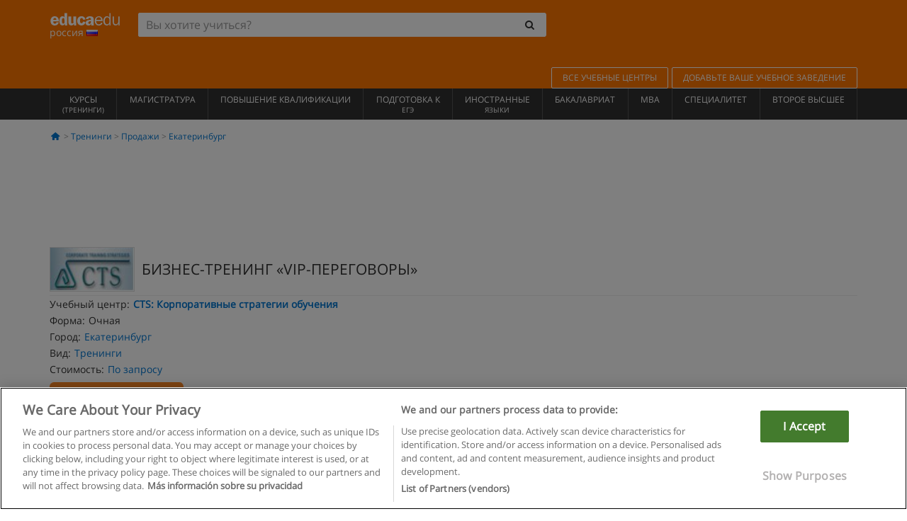

--- FILE ---
content_type: text/html; charset=UTF-8
request_url: https://www.educaedu.ru/biznes-trening-vip-peregobor-d0-ab-treningi-2704.html
body_size: 19252
content:
<!DOCTYPE html>
<html lang="ru-RU">
    
    <head>
        
        <meta charset="UTF-8">
        <meta http-equiv="X-UA-Compatible" content="IE=edge">
        <meta name="viewport" content="width=device-width, initial-scale=1.0">
                    <meta name="robots" content="index, follow">
    <meta name="googlebot" content="index, follow">
    
            <link rel="canonical" href="https://www.educaedu.ru/biznes-trening-vip-peregobor-d0-ab-treningi-2704.html">
                <link rel="amphtml" href="https://www.educaedu.ru/amp/biznes-trening-vip-peregobor-d0-ab-treningi-2704.html">
                <meta name="description" content="Тренинги  -  Екатеринбург Продажи. I2704. усовершенствовать навыки ведения vip переговоров для повышения результативности корпоративных продаж...">
        
        
        <title>БИЗНЕС-ТРЕНИНГ «VIP-ПЕРЕГОВОРЫ» - Екатеринбург - Свердловская область - CTS: Корпоративные стратегии обучения - I2704
        | Educaedu
</title>
        <link rel="dns-prefetch" href="https://static1.educaedu.ru/">
        <link rel="preconnect" href="https://static1.educaedu.ru/" crossorigin >
        <link rel="dns-prefetch" href="https://statictrack.educatrack.com/">
        <link rel="dns-prefetch" href="https://track.educatrack.com/">
        <link rel="dns-prefetch" href="https://fonts.gstatic.com">
        <link rel="dns-prefetch" href="https://www.googletagmanager.com">
        <link rel="dns-prefetch" href="https://www.google-analytics.com">
        <link rel="preconnect" href="https://statictrack.educatrack.com/" crossorigin>
        <link rel="preconnect" href="https://track.educatrack.com/" crossorigin>
        <link rel="preconnect" href="https://fonts.gstatic.com" crossorigin>
        <link rel="preconnect" href="https://www.googletagmanager.com" crossorigin>        
        <link rel="preconnect" href="https://www.google-analytics.com" crossorigin>

        <link rel="preload" href="https://static1.educaedu.ru/build/images/logo-educaedu.svg" fetchpriority="high"  as="image" type="image/svg+xml" >
<link rel="preload" href="https://fonts.gstatic.com/s/opensans/v16/mem8YaGs126MiZpBA-UFVZ0bf8pkAg.woff2" media="(min-width: 768px)" as="font" type="font/woff2" crossorigin>
<link rel="preload" href="https://static1.educaedu.ru/build/fonts/icons-educaedu.2e429f28.woff2" media="(min-width: 768px)" as="font" type="font/woff2" crossorigin>
<style>
    @font-face {
        font-family: "Open sans fallback";
        size-adjust: 103.50%;
        ascent-override: 103%;
        src: local("Arial");
    }
</style>            <style>
        @-ms-viewport{width:device-width}.col-md-12,.col-md-6,.col-sm-12,.col-sm-6,.col-sm-9,.col-xs-12{position:relative;min-height:1px;padding-right:15px;padding-left:15px}[class^=icon-]:before{visibility:hidden;font-family:icons-educaedu;font-style:normal;font-weight:400;speak:none;display:inline-block;text-decoration:inherit;width:1em;margin-right:.2em;text-align:center;font-variant:normal;text-transform:none;line-height:1em;margin-left:.2em;-webkit-font-smoothing:antialiased;-moz-osx-font-smoothing:grayscale}button,input,select{color:inherit;font:inherit;margin:0}body{font-family:'Open sans fallback',Helvetica,Arial,sans-serif;background-color:transparent}h1,h4,h5{font-family:'Open sans fallback',Helvetica,Arial,sans-serif}.btn{font-family:"Open sans fallback",Helvetica,Arial,sans-serif}.back-to-top{position:fixed;bottom:20px;right:20px;display:none;z-index:9;border-radius:50%;box-shadow:0 0 20px #000 80;height:35px;width:35px;background-color:transparent;font-size:21px;color:#b7b7b7;padding:0;-ms-transform:rotate(180deg);-webkit-transform:rotate(180deg);transform:rotate(180deg);background-color:#fff 9c}.barracookies{z-index:99999;position:fixed;left:0;right:0;bottom:0;padding:5px;background:#f5f5f5;line-height:17px;font-size:12px;text-align:center;box-sizing:border-box;display:none}.navbar-default .navbar-nav>li>a{font-size:12px;padding:6px 0 4px;text-transform:uppercase}header a,nav a{font-family:'Open sans fallback',sans-serif}body,html{overflow-x:hidden}.hero{align-items:center;display:flex;padding-bottom:5px;border-bottom:1px solid #ededed}.hero h1{font-size:1.5em;font-weight:400;line-height:1em}.modal-footer{text-align:left;padding-top:25px}.seccion-destacada.fondo-claro p.help-block{margin-top:0;background-color:transparent}.course-info .list-group-item{background-color:transparent;border:0;padding:2px 0;overflow:hidden;display:flex}@media (max-width:767px){.fixed-bar .navbar img{display:none}.fixed-bar .navbar{top:auto;bottom:0;text-align:center}.course-info a{padding:15px 10px}.btn.btn-orange{width:100%;display:block}}.help-block{margin-top:0;background-color:transparent;position:absolute;float:right;right:22px;font-size:10px;z-index:9;padding:0 5px;font-weight:700}.ficha-formulario .btn{margin-top:20px}.ficha-formulario input[type=email],.ficha-formulario input[type=tel],.ficha-formulario input[type=text],.ficha-formulario select{border-radius:3px;background:#fff;box-shadow:none!important}.ficha-formulario .btn{margin-top:0}@media only screen and (max-width:995px){ul.full-width li a{font-size:12px}ul.full-width li span{font-size:8px}ul.full-width li,ul.full-width li:first-child{border-right:none;border-left:none}}[class^=icon-home]:before{height:17px}[class^=icon-]:before{font-family:icons-educaedu;font-style:normal;font-weight:400;speak:none;display:inline-block;text-decoration:inherit;width:1em;margin-right:.2em;text-align:center;font-variant:normal;text-transform:none;line-height:1em;margin-left:.2em;-webkit-font-smoothing:antialiased;-moz-osx-font-smoothing:grayscale}.icon-search:before{content:'\e800'}.icon-down-open:before{content:'\e801'}.icon-cancel:before{content:'\e804'}.icon-home:before{content:'\e815'}.icon-menu:before{content:'\f008'}.icon-mail-alt:before{content:'\f0e0'}html{font-family:sans-serif;-ms-text-size-adjust:100%;-webkit-text-size-adjust:100%}body{margin:0}header,nav{display:block}a{background-color:transparent}strong{font-weight:700}h1{font-size:2em;margin:.67em 0}img{border:0}button,input,optgroup,select{color:inherit;font:inherit;margin:0}button{overflow:visible}button,select{text-transform:none}button{-webkit-appearance:button}button::-moz-focus-inner,input::-moz-focus-inner{border:0;padding:0}input{line-height:normal}input[type=checkbox]{-webkit-box-sizing:border-box;-moz-box-sizing:border-box;box-sizing:border-box;padding:0}input[type=search]{-webkit-appearance:textfield;-webkit-box-sizing:content-box;-moz-box-sizing:content-box;box-sizing:content-box}input[type=search]::-webkit-search-cancel-button,input[type=search]::-webkit-search-decoration{-webkit-appearance:none}optgroup{font-weight:700}*{-webkit-box-sizing:border-box;-moz-box-sizing:border-box;box-sizing:border-box}:after,:before{-webkit-box-sizing:border-box;-moz-box-sizing:border-box;box-sizing:border-box}html{font-size:10px}body{font-family:"Helvetica Neue",Helvetica,Arial,sans-serif;font-size:14px;line-height:1.42857143;color:#333;background-color:#fff}button,input,select{font-family:inherit;font-size:inherit;line-height:inherit}a{color:#337ab7;text-decoration:none}img{vertical-align:middle}h1,h4,h5{font-family:inherit;font-weight:500;line-height:1.1;color:inherit}h1{margin-top:20px;margin-bottom:10px}h4,h5{margin-top:10px;margin-bottom:10px}h1{font-size:36px}h4{font-size:18px}h5{font-size:14px}p{margin:0 0 10px}.small{font-size:85%}ul{margin-top:0;margin-bottom:10px}.container{padding-right:15px;padding-left:15px;margin-right:auto;margin-left:auto}@media (min-width:768px){.container{width:750px}}@media (min-width:992px){.container{width:970px}}@media (min-width:1200px){.container{width:1170px}}.row{margin-right:-15px;margin-left:-15px}.col-md-12,.col-md-6,.col-sm-12,.col-sm-3,.col-sm-6,.col-sm-9,.col-xs-12{position:relative;min-height:1px;padding-right:15px;padding-left:15px}.col-xs-12{float:left}.col-xs-12{width:100%}@media (min-width:768px){.col-sm-12,.col-sm-3,.col-sm-6,.col-sm-9{float:left}.col-sm-12{width:100%}.col-sm-9{width:75%}.col-sm-6{width:50%}.col-sm-3{width:25%}}@media (min-width:992px){.col-md-12,.col-md-6{float:left}.col-md-12{width:100%}.col-md-6{width:50%}}label{display:inline-block;max-width:100%;margin-bottom:5px;font-weight:700}input[type=search]{-webkit-box-sizing:border-box;-moz-box-sizing:border-box;box-sizing:border-box;-webkit-appearance:none;appearance:none}input[type=checkbox]{margin:4px 0 0;line-height:normal}select[multiple]{height:auto}.form-control{display:block;width:100%;height:34px;padding:6px 12px;font-size:14px;line-height:1.42857143;color:#555;background-color:#fff;background-image:none;border:1px solid #ccc;border-radius:4px;-webkit-box-shadow:inset 0 1px 1px rgba(0,0,0,.075);box-shadow:inset 0 1px 1px rgba(0,0,0,.075)}.form-control::-moz-placeholder{color:#999;opacity:1}.form-control:-ms-input-placeholder{color:#999}.form-control::-webkit-input-placeholder{color:#999}.form-control::-ms-expand{background-color:transparent;border:0}.form-group{margin-bottom:15px}.help-block{display:block;margin-top:5px;margin-bottom:10px;color:#737373}.btn{display:inline-block;margin-bottom:0;font-weight:400;text-align:center;white-space:nowrap;vertical-align:middle;-ms-touch-action:manipulation;touch-action:manipulation;background-image:none;border:1px solid transparent;padding:6px 12px;font-size:14px;line-height:1.42857143;border-radius:4px}.btn-default{color:#333;background-color:#fff;border-color:#ccc}.btn-link{font-weight:400;color:#337ab7;border-radius:0}.btn-link{background-color:transparent;-webkit-box-shadow:none;box-shadow:none}.btn-link{border-color:transparent}.collapse{display:none}.input-group{position:relative;display:table;border-collapse:separate}.input-group .form-control{position:relative;z-index:2;float:left;width:100%;margin-bottom:0}.input-group .form-control,.input-group-btn{display:table-cell}.input-group-btn{width:1%;white-space:nowrap;vertical-align:middle}.input-group .form-control:first-child,.input-group-btn:last-child>.btn:not(:last-child):not(.dropdown-toggle){border-top-right-radius:0;border-bottom-right-radius:0}.input-group-btn:last-child>.btn{border-top-left-radius:0;border-bottom-left-radius:0}.input-group-btn{position:relative;font-size:0;white-space:nowrap}.input-group-btn>.btn{position:relative}.input-group-btn>.btn+.btn{margin-left:-1px}.input-group-btn:last-child>.btn{z-index:2;margin-left:-1px}.nav{padding-left:0;margin-bottom:0;list-style:none}.nav>li{position:relative;display:block}.nav>li>a{position:relative;display:block;padding:10px 15px}.navbar{position:relative;min-height:50px;margin-bottom:20px;border:1px solid transparent}.navbar-collapse{padding-right:15px;padding-left:15px;overflow-x:visible;border-top:1px solid transparent;-webkit-box-shadow:inset 0 1px 0 rgba(255,255,255,.1);box-shadow:inset 0 1px 0 rgba(255,255,255,.1);-webkit-overflow-scrolling:touch}.container>.navbar-collapse,.container>.navbar-header{margin-right:-15px;margin-left:-15px}.navbar-brand{float:left;height:50px;padding:15px;font-size:18px;line-height:20px}.navbar-brand>img{display:block}@media (min-width:768px){.navbar{border-radius:4px}.navbar-header{float:left}.navbar-collapse{width:auto;border-top:0;-webkit-box-shadow:none;box-shadow:none}.navbar-collapse.collapse{display:block!important;height:auto!important;padding-bottom:0;overflow:visible!important}.container>.navbar-collapse,.container>.navbar-header{margin-right:0;margin-left:0}.navbar>.container .navbar-brand{margin-left:-15px}.navbar-toggle{display:none}}.navbar-toggle{position:relative;float:right;padding:9px 10px;margin-right:15px;margin-top:8px;margin-bottom:8px;background-color:transparent;background-image:none;border:1px solid transparent;border-radius:4px}.navbar-nav{margin:7.5px -15px}.navbar-nav>li>a{padding-top:10px;padding-bottom:10px;line-height:20px}@media (min-width:768px){.navbar-nav{float:left;margin:0}.navbar-nav>li{float:left}.navbar-nav>li>a{padding-top:15px;padding-bottom:15px}.navbar-form .form-control{display:inline-block;width:auto;vertical-align:middle}.navbar-form .input-group{display:inline-table;vertical-align:middle}.navbar-form .input-group .form-control,.navbar-form .input-group .input-group-btn{width:auto}.navbar-form .input-group>.form-control{width:100%}}.navbar-form{padding:10px 15px;margin-right:-15px;margin-left:-15px;border-top:1px solid transparent;border-bottom:1px solid transparent;-webkit-box-shadow:inset 0 1px 0 rgba(255,255,255,.1),0 1px 0 rgba(255,255,255,.1);box-shadow:inset 0 1px 0 rgba(255,255,255,.1),0 1px 0 rgba(255,255,255,.1);margin-top:8px;margin-bottom:8px}@media (min-width:768px){.navbar-form{width:auto;padding-top:0;padding-bottom:0;margin-right:0;margin-left:0;border:0;-webkit-box-shadow:none;box-shadow:none}.navbar-right{float:right!important;margin-right:-15px}}.navbar-default{background-color:#f8f8f8;border-color:#e7e7e7}.navbar-default .navbar-nav>li>a{color:#777}.navbar-default .navbar-collapse{border-color:#e7e7e7}.alert{padding:15px;margin-bottom:20px;border:1px solid transparent;border-radius:4px}.alert h4{margin-top:0;color:inherit}.alert-success{color:#3c763d;background-color:#dff0d8;border-color:#d6e9c6}.alert-warning{color:#8a6d3b;background-color:#fcf8e3;border-color:#faebcc}.media-object{display:block}.media-list{padding-left:0;list-style:none}.list-group{padding-left:0;margin-bottom:20px}.list-group-item{position:relative;display:block;padding:10px 15px;margin-bottom:-1px;background-color:#fff;border:1px solid #ddd}.list-group-item:first-child{border-top-left-radius:4px;border-top-right-radius:4px}.list-group-item:last-child{margin-bottom:0;border-bottom-right-radius:4px;border-bottom-left-radius:4px}button.close{padding:0;background:0 0;border:0;-webkit-appearance:none;appearance:none}.modal{position:fixed;top:0;right:0;bottom:0;left:0;z-index:1050;display:none;overflow:hidden;-webkit-overflow-scrolling:touch;outline:0}.modal.fade .modal-dialog{-webkit-transform:translate(0,-25%);-ms-transform:translate(0,-25%);-o-transform:translate(0,-25%);transform:translate(0,-25%)}.modal-dialog{position:relative;width:auto;margin:10px}.modal-content{position:relative;background-color:#fff;-webkit-background-clip:padding-box;background-clip:padding-box;border:1px solid #999;border:1px solid rgba(0,0,0,.2);border-radius:6px;-webkit-box-shadow:0 3px 9px rgba(0,0,0,.5);box-shadow:0 3px 9px rgba(0,0,0,.5);outline:0}.modal-header{padding:15px;border-bottom:1px solid #e5e5e5}.modal-header .close{margin-top:-2px}.modal-title{margin:0;line-height:1.42857143}.modal-body{position:relative;padding:15px}.modal-footer{padding:15px;text-align:right;border-top:1px solid #e5e5e5}.modal-footer .btn+.btn{margin-bottom:0;margin-left:5px}@media (min-width:768px){.modal-dialog{width:600px;margin:30px auto}.modal-content{-webkit-box-shadow:0 5px 15px rgba(0,0,0,.5);box-shadow:0 5px 15px rgba(0,0,0,.5)}}.container:after,.container:before,.modal-footer:after,.modal-footer:before,.modal-header:after,.modal-header:before,.nav:after,.nav:before,.navbar-collapse:after,.navbar-collapse:before,.navbar-header:after,.navbar-header:before,.navbar:after,.navbar:before,.row:after,.row:before{display:table;content:" "}.container:after,.modal-footer:after,.modal-header:after,.nav:after,.navbar-collapse:after,.navbar-header:after,.navbar:after,.row:after{clear:both}.hidden{display:none!important}.visible-xs{display:none!important}@media (max-width:767px){.visible-xs{display:block!important}.hidden-xs{display:none!important}}body{font-family:'Open sans',Helvetica,Arial,sans-serif;background-color:transparent}h1,h4,h5{font-family:'Open sans',Helvetica,Arial,sans-serif}.btn{font-family:"Open sans",Helvetica,Arial,sans-serif}h1{font-weight:600;margin-top:0;margin-bottom:0;font-size:16px;line-height:18px}a{color:#337ab7}.form-control{-webkit-box-shadow:none;box-shadow:none}@media only screen and (max-width:767px){.hidden-xs{display:none!important}}@media only screen and (max-width:360px){.hidden-xxs{display:none!important}.hidden-xs{display:none!important}}.btn,.form-control{border-radius:2px}select.form-control{-webkit-appearance:none;-moz-appearance:none;appearance:none;background-size:15px;background-position:right 10px center;padding:6px}.back-to-top{position:fixed;bottom:20px;right:20px;display:none;z-index:9;border-radius:50%;height:35px;width:35px;background-color:transparent;font-size:21px;color:#b7b7b7;padding:0;-ms-transform:rotate(180deg);-webkit-transform:rotate(180deg);transform:rotate(180deg)}.btn-orange{color:#fff;background-color:#ff7600;border-color:#eb8500;font-weight:700;border-radius:6px;padding:4px 20px;background:#ff7600;background:-webkit-linear-gradient(#fd8c2b,#ff7600);background:-o-linear-gradient(#fd8c2b,#ff7600);background:-moz-linear-gradient(#fd8c2b,#ff7600);background:linear-gradient(#fd8c2b,#ff7600)}button.btn-link{padding:5px 0;border:0}[class^=icon-]:before{visibility:visible}input[type=checkbox]{margin:4px 6px 0}.form-control::-webkit-input-placeholder{font-style:normal}.form-control::-moz-placeholder{font-style:normal}.form-control:-ms-input-placeholder{font-style:normal}.form-control:-moz-placeholder{font-style:normal}a{color:#0076d1}button.close{-webkit-appearance:none;padding:0;background:0 0;border:0}.close{float:right;font-size:21px;font-weight:700;line-height:1;color:#000;text-shadow:0 1px 0 #fff;opacity:.2}.SimpleBreadcrumb_container{padding:15px;font-size:12px;width:100%}.breadcrumb-element:not(:last-child):after{content:' > ';color:#999}.barracookies{z-index:99999;position:fixed;left:0;right:0;bottom:0;padding:5px;background:#f5f5f5;line-height:20px;font-size:12px;text-align:center;box-sizing:border-box;display:none}.barracookies a.view-more{color:#f04d00;text-decoration:none;font-size:12px}.barracookies button.cookie-bar-close-option{background-color:transparent;border:0;color:#f04d00}.barracookies .container{position:relative}.barracookies .container .container-text{width:auto;height:auto;margin:0 auto;position:relative;display:inline}.modal{padding-right:0!important}.modal button.close{-webkit-appearance:none;padding:0;background:0 0;border:0}.modal .close{float:right;font-size:21px;font-weight:700;line-height:1;color:#000;text-shadow:0 1px 0 #fff;opacity:.2}.modal-educaedu-old .close{margin-top:-26px;background-color:#ff7800!important;padding:2px 10px!important;opacity:1;border:0;color:#fff;text-shadow:none;position:absolute;z-index:99;right:0;top:1px}.modal-educaedu-old .modal-header .modal-title{display:none}.modal-educaedu-old .modal-header{padding:0;margin-top:-1px}.modal-educaedu-old .modal-content{border-radius:0}.modal-dialog{margin:60px auto 0}.modal-content{border:0}.modal-content-big{width:60%}@media (max-width:1200px){.modal-content-big{width:90%}}.modal-iframe{position:absolute;top:0;left:0}.fixed-bar .navbar{position:fixed;top:0;z-index:10;left:0;width:100%;box-shadow:0 0 10px rgba(0,0,0,.3);padding-right:20px}.fixed-bar img{margin:10px}.fixed-bar li p{padding:10px;margin:0;font-size:16px}.fixed-bar .navbar-nav>li>a{padding:14px}.fixed-bar .navbar{border-radius:0;margin-bottom:0;border:none}.fixed-bar .navbar,.fixed-bar .navbar-header{background-color:#f7f7f7}.fixed-bar .navbar-default .navbar-nav>li>a{color:#000;padding:10px}.fixed-bar .navbar-default .navbar-nav.navbar-right>li>a{color:#fff;padding:2px 12px;margin:10px}@media screen and (-webkit-min-device-pixel-ratio:0){input,select{font-size:16px!important}}ul.full-width li span{display:block;font-size:10px;margin-top:-6px}ul.full-width{width:100%}ul.full-width li{list-style:none;text-align:center;border-right:1px solid #545454;-webkit-box-flex:1;-ms-flex-positive:1;flex-grow:1}ul.full-width li:first-child{border-left:1px solid #545454}ul.full-width li a{display:block;text-decoration:none}@media only screen and (max-width:995px){ul.full-width li,ul.full-width li:first-child{border-right:none;border-left:none}ul.full-width li a{font-size:12px}ul.full-width li span{font-size:8px}}ul.full-width{display:table;table-layout:fixed;display:-webkit-box;display:-ms-flexbox;display:flex;-webkit-box-orient:horizontal;-webkit-box-direction:normal;-ms-flex-direction:row;flex-direction:row}.navbar-collapse{padding-right:0;padding-left:0}.navbar-orange{background:#ff7600;margin-bottom:0;border-radius:0}.navbar-orange a{color:#fff}.navbar-orange .navbar-brand{height:auto;padding:18px 15px 14px;font-size:14px}.navbar-brand span img{vertical-align:baseline;height:9px}.navbar-orange .navbar-brand>img{height:18px}.navbar-orange .navbar-nav>li>a{border:1px solid;padding-top:4px;padding-bottom:4px;margin-top:20px;margin-left:5px;font-size:12px}.navbar-orange .navbar-right{margin-right:0}.navbar-nav>li>a{padding-top:25px;padding-bottom:25px}.navbar{min-height:0;margin-bottom:0;border-radius:0;border:0}.navbar-toggle{margin-bottom:0;font-size:21px;color:#fff;padding:5px 0;border-radius:2px}.navbar-default{background-color:#303030}.navbar-default .navbar-nav>li>a{color:#fff}.navbar-default .navbar-nav>li>a{font-size:12px;padding:6px 0 4px;text-transform:uppercase;height:100%}.navbar-brand>img{vertical-align:baseline;width:100px}.navbar-form{padding:10px;display:inline-block}.navbar-form .input-group-btn .btn{border-left-color:transparent}.navbar-form .form-control{border:0;-webkit-box-shadow:none;box-shadow:none}.navbar-form .btn,.navbar-form .form-control{border:1px solid #fff}@media only screen and (max-width:767px){.navbar-orange .navbar-brand{padding:12px 16px 10px 15px}.li-centers{border-top:1px solid #545454}.navbar-form .input-group>.form-control{width:100%}.navbar-form{margin-top:0;margin-bottom:0;padding-top:0;border-top:0;box-shadow:none;display:block}.navbar-brand>img{width:100px}}.header-buscador button,.header-buscador input{border:0;box-shadow:none}.header-buscador .btn-close{display:none}.header-buscador .input-group-btn .btn{border-top-right-radius:3px!important;border-bottom-right-radius:3px!important}@media (max-width:767px){.fixed-bar .navbar img{display:none}.fixed-bar .navbar{top:auto;bottom:0;text-align:center}.barracookies .container .container-text{display:block}.header-buscador{max-width:100%;position:fixed;z-index:10;top:0;right:15px;border:0;left:15px;background:#fff;border-bottom:1px solid #ccc;box-shadow:0 0 5px rgba(0,0,0,.2)}.header-buscador .navbar-form{margin-right:0;margin-left:0;margin-top:12px;margin-bottom:2px}.header-search-action-button{background-color:#ff7600;color:#fff;border:1px solid #ff7600!important;border-radius:3px!important}.header-search-action-button .icon-search:before{font-size:18px}.header-buscador .btn-close{border:0;margin-left:2px;display:inline-block;background-color:transparent;color:var(--color-grisoscuro)}.header-buscador .input-group-btn{padding-left:10px}.header-buscador .navbar-form input{border-bottom:1px solid}}@media (min-width:768px){.header-buscador.collapse{display:inline-table!important}.header-buscador{width:calc(100% - 480px)}.header-buscador .navbar-form,.header-buscador .navbar-form .input-group{width:100%}}header a,nav a{font-family:'Open Sans',sans-serif}ul{list-style:none}.hero{align-items:center;border-bottom:1px solid #ededed;display:flex;padding-bottom:5px}.hero .hero-logo{margin-right:10px}.hero img{border:1px solid #dedede}.hero h1{font-weight:400;line-height:1em}.hero h1{font-size:1.5em}.modal .alert{margin-bottom:0}.modal-footer{padding-top:25px;text-align:left}.modal-footer .small{margin-top:10px}.seccion-destacada{position:relative;z-index:9}.seccion-destacada .title{background-color:#f7f7f7;font-size:20px;padding:15px 20px}.fade{opacity:0}.seccion-destacada.fondo-claro{background-color:#f7f7f7;overflow:hidden}.seccion-destacada.fondo-claro p.help-block{background-color:transparent;margin-top:0}.course-info .list-group-item{background-color:transparent;border:0;display:flex;overflow:hidden;padding:2px 0}.course-info .list-group-item.no-overflow{overflow:inherit}.course-info a{margin-top:5px}.course-info .list-group-item .item-title{margin-right:5px}.course-info .course-buttons-group a{padding:4px 10px}@media (max-width:767px){.hero h1{font-size:20px}#modal-extra-fields .modal-dialog,#modal-popup .modal-dialog{margin-top:10px}#modal-extra-fields h5,#modal-popup h5{margin-top:0}#modal-popup .modal-footer{border-top:0;padding-top:0}.seccion-destacada{box-shadow:none}.course-info a{padding:15px 10px}}.help-block{background-color:transparent;float:right;font-size:10px;font-weight:700;margin-top:0;padding:0 5px;position:absolute;right:22px;z-index:9}.ficha-formulario input[type=email],.ficha-formulario input[type=tel],.ficha-formulario input[type=text],.ficha-formulario select{background:#fff;border-radius:3px;box-shadow:none!important}.form-control{padding:6px 10px}.ficha-formulario .btn{margin-top:5px;width:100%;padding:8px 10px}@media (min-width:767px){.ficha-formulario .btn{padding:4px 10px;width:auto}}.btn-orange{padding:4px 10px}.btn-educaedu-primary{background:#ff7600;background:-webkit-linear-gradient(#fd8c2b,#ff7600);background:-o-linear-gradient(#fd8c2b,#ff7600);background:-moz-linear-gradient(#fd8c2b,#ff7600);background:linear-gradient(#fd8c2b,#ff7600);border-radius:6px;color:#fff;font-weight:700;padding:4px 10px}.btn-educaedu-primary{flex-grow:1;font-size:13px}@media screen and (min-width:375px){.btn-educaedu-primary{font-size:13px}}.course-buttons-group{display:flex;flex-wrap:wrap;gap:.5em}.course-buttons-group .btn-educaedu-primary i,.course-buttons-group-fixed .btn-educaedu-primary i{display:none}@media screen and (min-width:767px){.btn-educaedu-primary{flex-grow:0;display:flex;gap:.3em}.course-buttons-group-fixed .btn-educaedu-primary i{display:inline-block}.course-buttons-group .btn-educaedu-primary i,.course-buttons-group-fixed .btn-educaedu-primary i{display:block}}.fixed-bar img{display:none}.navbar-right{display:flex;align-items:center;flex-direction:column}@media screen and (min-width:767px){.navbar-right{flex-direction:row;margin:auto}}.navbar-nav>li.course-buttons-group-fixed{float:none;display:flex;gap:.5em;flex-wrap:wrap;width:100%}.fixed-bar .navbar-default .navbar-nav.navbar-right>li.course-buttons-group-fixed>a{margin:0;width:auto;text-transform:none;font-size:13px}@media screen and (min-width:767px){.navbar-nav>li.course-buttons-group-fixed{flex-wrap:nowrap;width:auto}.fixed-bar .navbar-default .navbar-nav.navbar-right>li.course-buttons-group-fixed>a{text-transform:uppercase;display:flex;gap:.3em}.fixed-bar .navbar-right{flex-direction:row;margin:auto;float:none!important;justify-content:center}}.fixed-bar .navbar{padding:0 1em}.ficha-formulario .form-group label{color:#666;font-size:11px;font-weight:600;margin:0;text-transform:uppercase}.ficha-formulario .form-check-gdpr a{color:#666}.form-check-gdpr{border:1px solid transparent;margin-top:2px;padding:0 5px 3px}.icon-validation{font-size:10px;padding:4px;position:absolute;right:20px;top:23px;width:auto;z-index:1;z-index:9}.icon-validation:after,.icon-validation:before{background-color:#fff;border-radius:50%;display:inline-block;font-family:icons-educaedu;font-size:14px;font-style:normal;height:20px;padding:3px;visibility:visible;width:20px}.select-validation.form-group:before{right:30px}.select-validation.form-group:before{border-left:3px solid transparent;border-right:3px solid transparent;border-top:5px solid #000;content:"";height:0;position:absolute;top:35px;width:0;z-index:9}.required label:after{color:#ff7600;content:"*";margin-left:5px}.input-group{width:100%}.ficha-formulario .form-group{font-size:14px;margin:5px 0}.ficha-formulario .form-group a{color:#666}.ficha-formulario .form-group label{text-transform:uppercase;font-weight:600;color:#666;margin:0;font-size:11px}.ficha-formulario .form-check-gdpr a{color:#0076d1;text-decoration:underline}.ficha-formulario .form-check-gdpr input[type=checkbox]{margin:4px 0 0;vertical-align:sub}.ficha-formulario .form-group .form-check-gdpr label{font-size:12px;text-transform:none}.seccion-destacada .ficha-formulario{padding:0 20px 20px}.form-check-gdpr{padding:0 5px 3px;margin-top:2px;border:1px solid transparent}.icon-validation{position:absolute;z-index:1;right:20px;top:23px;padding:4px;font-size:10px;width:auto;z-index:9}.icon-validation:after,.icon-validation:before{visibility:visible;font-family:icons-educaedu;font-size:14px;font-style:normal;background-color:#fff;padding:3px;border-radius:50%;display:inline-block;height:20px;width:20px}.select-validation.form-group::before{content:"";position:absolute;right:30px;top:35px;width:0;height:0;border-left:3px solid transparent;border-right:3px solid transparent;border-top:5px solid #000;z-index:9}.required label:after{content:"*";color:#ff7600;margin-left:5px}.legend-input{font-weight:400;padding-left:.3em;text-transform:none}
        
    </style>
        
         
        
        <link rel="shortcut icon" href="https://static1.educaedu.ru/build/images/favicon-educaedu.ico">
        <link rel="apple-touch-icon" href="https://static1.educaedu.ru/apple-touch-icon.png">
        
        <script>
            window.onerror = function (msg, file, lineNo, columnNo, error){
                if(/googlebot/i.test(navigator.userAgent)){
                    return false;
                }
                var params = 'url='+window.location.href+'&line='+lineNo+'&col='+columnNo+'&message='+msg+'&error='+error+'&file='+file;
                var xhttp = new XMLHttpRequest();
                xhttp.open('POST','/js-errors',true);
                xhttp.setRequestHeader('Content-type', 'application/x-www-form-urlencoded');
                xhttp.send(params);
                if(typeof error !== 'undefined') {
                    dataLayer = dataLayer || [];
                    dataLayer.push({'event':'error_js'});
                }
                return false;
            };
        </script>

                    <script>var userEmail = '';</script>
                
                
        <!-- Google Tag Manager -->
        <script>(function(w,d,s,l,i){w[l]=w[l]||[];w[l].push({'gtm.start':
        new Date().getTime(),event:'gtm.js'});var f=d.getElementsByTagName(s)[0],
        j=d.createElement(s),dl=l!='dataLayer'?'&l='+l:'';j.async=true;j.src=
        'https://www.googletagmanager.com/gtm.js?id='+i+dl;f.parentNode.insertBefore(j,f);
        })(window,document,'script','dataLayer','GTM-NWCBB9P');</script>
        <!-- End Google Tag Manager -->
        
                     <script async='async' src='https://www.googletagservices.com/tag/js/gpt.js'></script>
<script>
  var googletag = googletag || {};
  googletag.cmd = googletag.cmd || [];
</script>

<script>
var gptAdSlots = [];

googletag.cmd.push(function() {

    var map_sidebar_1 = googletag.sizeMapping()
        .addSize([0, 0], [[300, 250]])
        .addSize([320,0], [[300, 250]])
        .addSize([480,0], [[300, 250]])
        .addSize([768,0], [])
        .addSize([992,0], [[300, 250]])
        .build(); 

    var map_sidebar_2 = googletag.sizeMapping()
        .addSize([0, 0], [[300, 250]])
        .addSize([320,0], [[300, 250]])
        .addSize([768,0], [[160, 600],[120, 600]])
        .build();

    var map_content_1 = googletag.sizeMapping()
        .addSize([0, 0], [[300, 250]])
        .addSize([768,0], [[468,60]])
        .addSize([1200,0], [[728, 90]])
        .build();

    var map_content_2 = googletag.sizeMapping()
        .addSize([0, 0], [[300, 250]])
        .addSize([768,0], [[468,60]])
        .addSize([1200,0], [[728, 90]])
        .build();

    var map_content_3 = googletag.sizeMapping()
        .addSize([0, 0], [[300, 250]])
        .addSize([768,0], [[468,60]])
        .addSize([1200,0], [[728, 90]])
        .build();
        
    var map_leaderboard = googletag.sizeMapping()
        .addSize([0, 0], [[320, 50]])
        .addSize([320,0], [[320, 100],[320, 50]])
        .addSize([480,0], [[468, 60]])
        .addSize([768,0], [[728, 90]])
        .addSize([992,0], [[970, 90],[728, 90]])
        .build();

                gptAdSlots[0] = googletag.defineSlot('/41992410/EDU_LEADERBOARD', [[320, 50], [320, 100], [468, 60], [728, 90], [970, 90]], 'div-gpt-ad-1507649916699-0')
            .defineSizeMapping(map_leaderboard)
            .setCollapseEmptyDiv(true)
            .addService(googletag.pubads());    
                    gptAdSlots[1] = googletag.defineSlot('/41992410/EDU_CONTENT_1', [[468, 60], [300, 250], [728, 90]], 'div-gpt-ad-1645100302473-0')
            .defineSizeMapping(map_content_1)
            .setCollapseEmptyDiv(true)
            .addService(googletag.pubads());    
                    gptAdSlots[2] = googletag.defineSlot('/41992410/EDU_CONTENT_2', [[468, 60], [300, 250], [728, 90]], 'div-gpt-ad-1645100382073-0')
            .defineSizeMapping(map_content_2)
            .setCollapseEmptyDiv(true)
            .addService(googletag.pubads());    
                    gptAdSlots[3] = googletag.defineSlot('/41992410/EDU_SIDEBAR_2', [[120, 600], [160, 600], [300, 600], [300, 250]], 'div-gpt-ad-1507649994809-0')
            .defineSizeMapping(map_sidebar_2)
            .setCollapseEmptyDiv(true)
            .addService(googletag.pubads());    
                        

    googletag.enableServices();
});
</script>
    </head>
    
    <body>
            
        
        <!-- Google Tag Manager (noscript) -->
        <noscript><iframe src="https://www.googletagmanager.com/ns.html?id=GTM-NWCBB9P"
        height="0" width="0" style="display:none;visibility:hidden"></iframe></noscript>
        <!-- End Google Tag Manager (noscript) -->
        
        
                        <header class="header navbar navbar-orange country-code-ru">
        <div class="container">
            
            <div class="navbar-header">
                <button  type="button" class="dev-open-menu navbar-toggle collapsed" aria-label="Меню" data-toggle="collapse" data-target="#navbar" aria-expanded="false" aria-controls="navbar">
                    <i class="icon-menu"></i>
                    <i class="icon-cancel ri-close-circle-line hidden"></i>
                </button>
                <button type="button" class="dev-open-search navbar-toggle collapsed" aria-label="Искать" data-toggle="collapse" data-target="#navbar-buscador" aria-expanded="false" aria-controls="navbar-buscador">
                    <span class="icon-search"></span>
                </button>

                <a class="navbar-brand" href="https://www.educaedu.ru/" title="Educaedu Россия">
                                            <img src="https://static1.educaedu.ru/build/images/logo-educaedu.svg" onerror="this.onerror=null; this.src='https://static1.educaedu.ru/build/images/logo-educaedu.png'" width="300" height="55" alt="Educaedu">                        
                                        <span class="hidden-xxs">
                        россия
                        <img src="https://static1.educaedu.ru/build/images/ru.gif" alt="" width="16" height="11">
                    </span>
                </a> 
            </div>

            <div id="navbar-buscador" class="navbar-collapse collapse header-buscador" aria-expanded="false" role="navigation">
                <form class="navbar-form" method="get" action="https://www.educaedu.ru/nf/search.php">
                    <div class="input-group">
                        <input type="search" name="txtBusqueda" id="header_search_text" aria-label="Вы хотите учиться?" class="header_search_text form-control" placeholder="Вы хотите учиться?">
                        <span class="input-group-btn">
                            <button class="btn btn-default header-search-action-button" aria-label="Искать" type="submit">
                                <span class="icon-search"></span>
                            </button>
                            <button class="btn btn-close" type="button" aria-label="Неисправность"  data-toggle="collapse" data-target="#navbar-buscador">
                                <i class="icon-cancel ri-close-circle-line"></i>
                            </button>
                        </span>
                    </div>
                </form>
            </div>

            <ul class="nav navbar-nav navbar-right hidden-xs">               
                <li>
                                        <a href="https://www.educaedu.ru/bse-ucebnye-centry" class="btn" title="Все учебные центры">
                        ВСЕ УЧЕБНЫЕ ЦЕНТРЫ
                    </a>
                </li>
                <li>
                    <a href="https://www.educaedu.ru/obrazovatelnoe-ucrezdenie-dostup/dobavit-base-ucebnoe-zavedenie.php" class="btn" title="Добавьте ваше учебное заведение">
                        ДОБАВЬТЕ ВАШЕ УЧЕБНОЕ ЗАВЕДЕНИЕ
                    </a>
                </li>
            </ul>

        </div>
    </header>

    <nav class="navbar navbar-default">
        <div class="container">

            <div id="navbar" class="collapse navbar-collapse">

                <ul class="nav navbar-nav full-width">
                                    
                                                                                        
                                                                                                    <li class="">
                        <a href="https://www.educaedu.ru/kursy" title="Курсы (Тренинги)">
                            Курсы
                            <span>(Тренинги)</span>                        </a>
                    </li>
                    
                                    
                                                                                                                                                                                            
                                                                                                    <li class="">
                        <a href="https://www.educaedu.ru/magistratura" title="Магистратура">
                            Магистратура
                                                    </a>
                    </li>
                    
                                    
                                                                                                                                                                                            
                                                                                                    <li class="">
                        <a href="https://www.educaedu.ru/povysenie-kvalifikacii" title="Повышение квалификации">
                            Повышение квалификации
                                                    </a>
                    </li>
                    
                                    
                                                                                                                                                                                            
                                                                                                    <li class="">
                        <a href="https://www.educaedu.ru/podgotovka-k-ege" title="Подготовка к ЕГЭ">
                            Подготовка к
                            <span>ЕГЭ</span>                        </a>
                    </li>
                    
                                    
                                                                                                                                                                                            
                                                                                                    <li class="">
                        <a href="https://www.educaedu.ru/inostrannye-azyki" title="Иностранные языки">
                            Иностранные
                            <span>языки</span>                        </a>
                    </li>
                    
                                    
                                                                                                                                                                                            
                                                                                                    <li class="">
                        <a href="https://www.educaedu.ru/bakalavriat" title="Бакалавриат">
                            Бакалавриат
                                                    </a>
                    </li>
                    
                                    
                                                                                                                                                                                            
                                                                                                    <li class="">
                        <a href="https://www.educaedu.ru/mba" title="MBA">
                            MBA
                                                    </a>
                    </li>
                    
                                    
                                                                                                                                                                                            
                                                                                                    <li class="">
                        <a href="https://www.educaedu.ru/specialitet" title="Специалитет">
                            Специалитет
                                                    </a>
                    </li>
                    
                                    
                                                                                                                                                                                            
                                                                                                    <li class="">
                        <a href="https://www.educaedu.ru/btoroe-vyssee" title="Второе высшее">
                            Второе высшее
                                                    </a>
                    </li>
                    
                                    <li class="li-centers visible-xs">
                                                <a href="https://www.educaedu.ru/bse-ucebnye-centry" class="btn" title="Все учебные центры">
                            ВСЕ УЧЕБНЫЕ ЦЕНТРЫ
                        </a>
                    </li>
                </ul>

            </div>

        </div>
    </nav>            
        
        
            <div class="fixed-bar hidden">
    <div class="container">
        <ul class="nav navbar-nav navbar-right">
            <li><p>Хотите узнать больше об этом курсе?</p></li>
            <li class="course-buttons-group-fixed course-buttons">
                <a class="course-info-button course-modal-link-element btn btn-educaedu-primary" data-url="https://www.educaedu.ru/biznes-trening-vip-peregobor-d0-ab-treningi-2704.html?submit_method=info_request" title="+ информация по E-mail">
                    <i class="icon-mail-alt ri-mail-line"></i> + информация по E-mail
                </a>

                
                            </li>
        </ul>
    </div>
</div>    <div class="container">
        <div class="row ">
                <div id="header.page.breadcrum" class="col-xs-12 SimpleBreadcrumb_container"> 
                                                <span class="breadcrumb-element">
                        <a href="https://www.educaedu.ru/" 
                                                        title="Home" 
                                                       class="SimpleBreadcrumb_link"><i class="icon-home"></i></a>
                    </span>

                
                                                <span class="breadcrumb-element">
                        <a href="https://www.educaedu.ru/treningi" 
                                                        title="Тренинги" 
                                                       class="SimpleBreadcrumb_link">Тренинги</a>
                    </span>

                
                                                <span class="breadcrumb-element">
                        <a href="https://www.educaedu.ru/treningi/prodazi" 
                                                        title="Продажи" 
                                                       class="SimpleBreadcrumb_link">Продажи</a>
                    </span>

                
                                                <span class="breadcrumb-element">
                        <a href="https://www.educaedu.ru/treningi/prodazi/ekaterinburg" 
                                                        title="Продажи в Екатеринбург" 
                                                       class="SimpleBreadcrumb_link">Екатеринбург</a>
                    </span>

                
                            
             
        </div>
                <script type="application/ld+json">    
    {"@context":"https:\/\/schema.org","@type":"BreadcrumbList","itemListElement":[{"@type":"ListItem","position":0,"name":"Home","item":{"id":"https:\/\/www.educaedu.ru\/"}},{"@type":"ListItem","position":1,"name":"\u0422\u0440\u0435\u043d\u0438\u043d\u0433\u0438","item":{"id":"https:\/\/www.educaedu.ru\/treningi"}},{"@type":"ListItem","position":2,"name":"\u041f\u0440\u043e\u0434\u0430\u0436\u0438","item":{"id":"https:\/\/www.educaedu.ru\/treningi\/prodazi"}},{"@type":"ListItem","position":3,"name":"\u041f\u0440\u043e\u0434\u0430\u0436\u0438 \u0432 \u0415\u043a\u0430\u0442\u0435\u0440\u0438\u043d\u0431\u0443\u0440\u0433","item":{"id":"https:\/\/www.educaedu.ru\/treningi\/prodazi\/ekaterinburg"}},{"@type":"ListItem","position":4,"name":"\u0411\u0418\u0417\u041d\u0415\u0421-\u0422\u0420\u0415\u041d\u0418\u041d\u0413 \u00abVIP-\u041f\u0415\u0420\u0415\u0413\u041e\u0412\u041e\u0420\u042b\u00bb - \u0415\u043a\u0430\u0442\u0435\u0440\u0438\u043d\u0431\u0443\u0440\u0433 - \u0421\u0432\u0435\u0440\u0434\u043b\u043e\u0432\u0441\u043a\u0430\u044f \u043e\u0431\u043b\u0430\u0441\u0442\u044c"}]}
</script>
    </div>
        
                                <div class="adsense">
            <div id='div-gpt-ad-1507649916699-0' class="leaderboard">
                <script>
                    var google_ads_display = google_ads_display || [];
                    google_ads_display.push('div-gpt-ad-1507649916699-0');
                </script>
            </div>        
        </div>
                            </div>
    <div class="container">      
        <div class="row">
            <div class="col-sm-12">
                <div class="row">
	<div class="col-md-12">
		<div class="hero">
			<div class="hero-logo center-link-element" data-url="https://www.educaedu.ru/bse-ucebnye-centry/sts-korporativnye-strategii-obucenia-uni201">
                <img class="dev-lazy media-object" src="https://static1.educaedu.ru/build/images/default-center-logo.jpg" data-src="https://static1.educaedu.ru/logos/779381/201.jpg" alt="CTS: Корпоративные стратегии обучения" width="120" height="63"/>
			</div>
                    <script>
        dataLayer = dataLayer || [];

        var centerViewsObj = dataLayer.find(item => item.centerViews);
        if (centerViewsObj) {
            centerViewsObj.centerViews.push({'idMaestro': 109961, 'name': 'CTS: Корпоративные стратегии обучения'});
        } else {
            dataLayer.push({
                'centerViews': [{'idMaestro': 109961, 'name': 'CTS: Корпоративные стратегии обучения'}]
            });
        }
    </script>
			<div class="hero-content">                           
                <h1 class="header-h1">БИЗНЕС-ТРЕНИНГ «VIP-ПЕРЕГОВОРЫ» </h1>                           
			</div>
		</div>
	</div>
</div>
            </div>
            <div class="col-sm-9">
                <div class="course-block">
                        
           
                        
<div class="row">
    <div class="col-xs-12">
        <ul class="list-group course-info">
            <li class="list-group-item no-overflow">
                <div class="item-title">Учебный центр:</div>
                <div class="item-content">
                    <a href="https://www.educaedu.ru/bse-ucebnye-centry/sts-korporativnye-strategii-obucenia-uni201" title="CTS: Корпоративные стратегии обучения"><strong>CTS: Корпоративные стратегии обучения</strong></a>
                </div>
            </li>
            <li class="list-group-item ">
                <div class="item-title">Форма: </div>
                <div class="item-content">
                                            Очная
                                    </div>
            </li>
                            <li class="list-group-item no-overflow">
                    <div class="item-title">Город:</div>
                    <div class="item-content">
                        <a href="https://www.educaedu.ru/treningi/ekaterinburg" title="Екатеринбург"  >Екатеринбург</a>
                                            </div>
                </li>
                        <li class="list-group-item ">
                <div class="item-title">Вид: </div>
                <div class="item-content">
                                        
                    <a href="https://www.educaedu.ru/treningi" title="Тренинги" >Тренинги</a>
                </div>
            </li>
                            <li class="list-group-item ">
                    <div class="item-title">Стоимость:</div>
                    <div class="item-content">
                                                    <a href="#form-info" title="По запросу" class="scroll">По запросу</a>    
                                            </div>
                </li>
                            
                                        <li class="list-group-item course-buttons-group course-buttons">
                    <a class="course-modal-link-element btn btn-educaedu-primary" data-url="https://www.educaedu.ru/biznes-trening-vip-peregobor-d0-ab-treningi-2704.html?submit_method=info_request"><i class="icon-mail-alt ri-mail-line"></i> + информация по E-mail</a>

                    
                                    </li>
                    </ul>
    </div>
</div>
    <script type="application/ld+json">
    {"@context":"https:\/\/schema.org","@type":"Course","name":"\u0411\u0418\u0417\u041d\u0415\u0421-\u0422\u0420\u0415\u041d\u0418\u041d\u0413 \u00abVIP-\u041f\u0415\u0420\u0415\u0413\u041e\u0412\u041e\u0420\u042b\u00bb","description":" \n \u041f\u0441\u0438\u0445\u043e\u043b\u043e\u0433\u0438\u044f \u0437\u0430\u0432\u044f\u0437\u044b\u0432\u0430\u043d\u0438\u044f \u0434\u0435\u043b\u043e\u0432\u044b\u0445 \u043f\u0430\u0440\u0442\u043d\u0435\u0440\u0441\u043a\u0438\u0445 \u043e\u0442\u043d\u043e\u0448\u0435\u043d\u0438\u0439 \n \n\u00a7 \u041f\u043e\u043d\u044f\u0442\u0438\u0435 \u043f\u0435\u0440\u0435\u0433\u043e\u0432\u043e\u0440\u043e\u0432 \n \n\u00a7 \u041e\u043f\u0440\u0435\u0434\u0435\u043b\u0435\u043d\u0438\u0435 VIP-\u043a\u043b\u0438\u0435\u043d\u0442\u0430 \n \n\u00a7 \u0422\u0435\u0445\u043d\u043e\u043b\u043e\u0433\u0438\u044f \u043f\u0440\u043e\u0434\u0430\u0436 \n \n\u00a7 \u0422\u0438\u043f\u044b \u043f\u043e\u043a\u0443\u043f\u0430\u0442\u0435\u043b\u044c\u0441\u043a\u0438\u0445 \u0440\u0435\u0448\u0435\u043d\u0438\u0439 \n \n \u041f\u043e\u0434\u0433\u043e\u0442\u043e\u0432\u043a\u0430 \u043a \u043f\u0435\u0440\u0435\u0433\u043e\u0432\u043e\u0440\u0430\u043c \n \n\u00a7 \u0412\u044b\u044f\u0432\u043b\u0435\u043d\u0438\u0435 \u0437\u0430\u0438\u043d\u0442\u0435\u0440\u0435\u0441\u043e\u0432\u0430\u043d\u043d\u044b\u0445 \u0441\u0442\u043e\u0440\u043e\u043d \n \n\u00a7 \u0417\u0430\u043a\u0443\u043f\u043e\u0447\u043d\u0430\u044f ","url":"https:\/\/www.educaedu.ru\/biznes-trening-vip-peregobor-d0-ab-treningi-2704.html","image":"https:\/\/static1.educaedu.ru\/logos\/779381\/201.jpg","provider":{"@type":"EducationalOrganization","name":"CTS: \u041a\u043e\u0440\u043f\u043e\u0440\u0430\u0442\u0438\u0432\u043d\u044b\u0435 \u0441\u0442\u0440\u0430\u0442\u0435\u0433\u0438\u0438 \u043e\u0431\u0443\u0447\u0435\u043d\u0438\u044f","image":"https:\/\/static1.educaedu.ru\/logos\/779381\/201.jpg","url":"https:\/\/www.educaedu.ru\/bse-ucebnye-centry\/sts-korporativnye-strategii-obucenia-uni201"},"hasCourseInstance":[{"@type":"CourseInstance","courseMode":"onsite","location":{"@type":"PostalAddress","addressLocality":"\u0415\u043a\u0430\u0442\u0435\u0440\u0438\u043d\u0431\u0443\u0440\u0433","streetAddress":null,"addressRegion":"\u0421\u0432\u0435\u0440\u0434\u043b\u043e\u0432\u0441\u043a\u0430\u044f \u043e\u0431\u043b\u0430\u0441\u0442\u044c","addressCountry":null},"startDate":"2026-02-08"}],"offers":{"category":"\u041f\u0440\u043e\u0434\u0430\u0436\u0438","availability":"https:\/\/schema.org\/InStock"}}
</script>
<!-- Modal -->
<div id="myModal" class="modal fade modal-educaedu-old" role="dialog" data-backdrop="static" data-keyboard="false">
    <div class="modal-dialog modal-content-big">
        <!-- Modal content-->
        <div class="modal-content ">
            <div class="modal-header">
                <button type="button" class="close" data-dismiss="modal">&times;</button>
                <h4 class="modal-title">Modal Header</h4>
            </div>
            <iframe width="100%" id="myModal_iframe" frameBorder="0" class="modal-iframe"></iframe>
        </div>
        <!--/ Modal content-->
    </div>
</div>
<!--/ Modal -->                   
                </div>
                 
                                    <div class="adsense">
            <div id='div-gpt-ad-1645100302473-0' class="content_1">
                <script>
                    var google_ads_display = google_ads_display || [];
                    google_ads_display.push('div-gpt-ad-1645100302473-0');
                </script>
            </div>        
        </div>
                            
                            </div>
            <div class="col-sm-9 form-block">
                <div class="course-block">                        
                    <div class="form-logo">
                        <a href="https://www.educaedu.ru/bse-ucebnye-centry/sts-korporativnye-strategii-obucenia-uni201"><img class="dev-lazy media-object" src="https://static1.educaedu.ru/build/images/default-center-logo.jpg" data-src="https://static1.educaedu.ru/logos/779381/201.jpg" alt="CTS: Корпоративные стратегии обучения" width="150" height="75"/></a>
                    </div>
                                            
        <div  id="form-info" class="seccion-destacada fondo-claro">
            <div class="title">
                <span >
                                            Обратиться непосредственно в учебный центр
                                    </span>
                <strong>CTS: Корпоративные стратегии обучения</strong>
            </div>
            <div class="ficha-formulario no-client">
                <form class="form row dev-form-block" id="FormularioCurso" name="FormularioCurso" method="POST" data-form="defaultInactivo"
                      action="https://www.educaedu.ru/nf/leads?lead_sent_with_js=0">
                               
                                                                                                                                                                                    
                                                        <div class="form-group  col-md-6 col-xs-12 required">
        <label for="nombre">Имя</label>
        <input type="text" class="form-control dev-should-be-validated" id="nombre" name="nombre" required="required" maxlength="100" >
            <div class="icon-validation"></div>
            <p class="help-block"></p>
    </div>
                                                                                                                                                                                                                                                                                                            
                                                        <div class="form-group  col-md-6 col-xs-12 required">
        <label for="apellido">Фамилия</label>
        <input type="text" class="form-control dev-should-be-validated" id="apellido" name="apellido" required="required" maxlength="100" >
            <div class="icon-validation"></div>
            <p class="help-block"></p>
    </div>
                                                                                                                                                                                                                                                                                                            
                                                        <div class="form-group  col-md-6 col-xs-12 required">
        <label for="email">E-mail</label>
        <input type="email" class="form-control dev-should-be-validated" id="email" name="email" required="required" maxlength="100" >
            <div class="icon-validation"></div>
            <p class="help-block"></p>
    </div>
                                                                                                                                                                                                                                                                                                            
                                                        <div class="form-group  col-md-6 col-xs-12 required">
        <label for="telefono">Телефон</label>
        <input type="tel" class="form-control dev-should-be-validated" id="telefono" name="telefono" required="required" maxlength="25" size="14" >
            <div class="icon-validation"></div>
            <p class="help-block"></p>
    </div>
                                                                                                                                                                                                                                <div class="form-group  col-sm-6 col-xs-12 select-validation required">
    <label for="provincia">Регион</label>
    
    <select name="provincia" 
            id="provincia" 
            required ="required"             class="form-control  dev-should-be-validated script_onchange_getCiudad_ciudad_id"
    >
                                    <option value="">Выбрать</option>
                            <option value="779468">Алтайский край</option>
                            <option value="779505">Амурская область</option>
                            <option value="779507">Архангельская область</option>
                            <option value="779509">Астраханская область</option>
                            <option value="779511">Белгородская область</option>
                            <option value="779514">Брянская область</option>
                            <option value="779517">Владимирская область</option>
                            <option value="779520">Волгоградская область</option>
                            <option value="779523">Вологодская область</option>
                            <option value="779527">Воронежская область</option>
                            <option value="779661">Еврейская автономная область</option>
                            <option value="779471">Забайкальский край</option>
                            <option value="779530">Ивановская область</option>
                            <option value="779533">Иркутская область</option>
                            <option value="779429">Кабардино-Балкарская Республика</option>
                            <option value="779537">Калининградская область</option>
                            <option value="779539">Калужская область</option>
                            <option value="779473">Камчатский край</option>
                            <option value="779433">Карачаево-Черкесская Республика</option>
                            <option value="779542">Кемеровская область</option>
                            <option value="779546">Кировская область</option>
                            <option value="779548">Костромская область</option>
                            <option value="779475">Краснодарский край</option>
                            <option value="779484">Красноярский край</option>
                            <option value="779551">Курганская область</option>
                            <option value="779555">Курская область</option>
                            <option value="779557">Ленинградская область</option>
                            <option value="779561">Липецкая область</option>
                            <option value="779564">Магаданская область</option>
                            <option value="779566">Московская область</option>
                            <option value="779591">Мурманская область</option>
                            <option value="779663">Ненецкий автономный округ</option>
                            <option value="779593">Нижегородская область</option>
                            <option value="779597">Новгородская область</option>
                            <option value="779599">Новосибирская область</option>
                            <option value="779673">Образование за рубежом</option>
                            <option value="779601">Омская область</option>
                            <option value="779603">Оренбургская область</option>
                            <option value="779605">Орловская область</option>
                            <option value="779607">Пензенская область</option>
                            <option value="779487">Пермский край</option>
                            <option value="779491">Приморский край</option>
                            <option value="779609">Псковская область</option>
                            <option value="779412">Республика Адыгея (Адыгея)</option>
                            <option value="779414">Республика Алтай</option>
                            <option value="779416">Республика Башкортостан</option>
                            <option value="779421">Республика Бурятия</option>
                            <option value="779423">Республика Дагестан</option>
                            <option value="779426">Республика Ингушетия</option>
                            <option value="779431">Республика Калмыкия</option>
                            <option value="779436">Республика Карелия</option>
                            <option value="779438">Республика Коми</option>
                            <option value="779441">Республика Марий Эл</option>
                            <option value="779443">Республика Мордовия</option>
                            <option value="779445">Республика Саха (Якутия)</option>
                            <option value="779449">Республика Северная Осетия - Алания</option>
                            <option value="779451">Республика Татарстан (Татарстан)</option>
                            <option value="779457">Республика Тыва</option>
                            <option value="779462">Республика Хакасия</option>
                            <option value="779612">Ростовская область</option>
                            <option value="779619">Рязанская область</option>
                            <option value="779621">Самарская область</option>
                            <option value="779625">Саратовская область</option>
                            <option value="779627">Сахалинская область</option>
                            <option value="779629">Свердловская область</option>
                            <option value="779633">Смоленская область</option>
                            <option value="779495">Ставропольский край</option>
                            <option value="779635">Тамбовская область</option>
                            <option value="779638">Тверская область</option>
                            <option value="779640">Томская область</option>
                            <option value="779643">Тульская область</option>
                            <option value="779646">Тюменская область</option>
                            <option value="779459">Удмуртская Республика</option>
                            <option value="779650">Ульяновская область</option>
                            <option value="779502">Хабаровский край</option>
                            <option value="779665">Ханты-Мансийский автономный округ - Югра</option>
                            <option value="779652">Челябинская область</option>
                            <option value="779464">Чеченская Республика</option>
                            <option value="779466">Чувашская Республика - Чувашия</option>
                            <option value="779669">Чукотский автономный округ</option>
                            <option value="779671">Ямало-Ненецкий автономный округ</option>
                            <option value="779657">Ярославская область</option>
                        </select>
    <div class="icon-validation"></div>
    <p class="help-block"></p>
</div>                                                                                                                                                            <div class="form-group  col-sm-6 col-xs-12 select-validation required">
    <label for="ciudad_id">Город</label>
    
    <select name="ciudad_id" 
            id="ciudad_id" 
            required ="required" disabled ="disabled"             class="form-control  dev-should-be-validated "
    >
                                    <option value="">Выбрать город</option>
                        </select>
    <div class="icon-validation"></div>
    <p class="help-block"></p>
</div>                                                                                                                                                            <div class="hidden">
    <input type="hidden" class="form-control" id="ciudad" name="ciudad" 
               >
</div>                                                                                                                                                            <div class="hidden">
    <input type="hidden" class="form-control" id="comentarios" name="comentarios" 
               >
</div>                                                                                                                                                            <div class="hidden">
    <input type="hidden" class="form-control" id="relacionado" name="relacionado" 
               >
</div>                                                                                                                                                                                                                                        
                                            <div class="hidden">
        <input type="text" class="form-control" id="secured" name="secured" autocomplete="off" novalidate >
    </div>

                                                                                                                                                                <input type="hidden" name="course_id" id="course_id" value="2704"/>
                    <input type="hidden" name="course_title" id="course_title" value="БИЗНЕС-ТРЕНИНГ «VIP-ПЕРЕГОВОРЫ»"/>
                    <input type="hidden" name="center_id" id="center_id" value="201"/>
                    <input type="hidden" name="center_name" id="center_name" value="CTS: Корпоративные стратегии обучения"/>
                    <input type="hidden" name="form_name" id="form_name" value="defaultInactivo"/>
                    <input type="hidden" name="submit_method" id="submit_method" value="info_request"/>
                    <noscript>
                        <input type="hidden" name="noscript" value="1"/>
                    </noscript>

                    <div class="form-group col-xs-12">
                                                                                                                            
                        <div class="form-check-gdpr">
                            <input type="checkbox" name="gdpr" id="gdpr" class="dev-should-be-validated" required="required" title="для связи необходимо принять политику конфиденциальности">
                            <label for="gdpr">Acepta la <a href="https://www.educaedu.ru/pravila/konfidencialnost-informacii.php" rel="nofollow" target="_blank" title="политику конфиденциальности">политику конфиденциальности</a> para enviar la solicitud</label>
                        </div>
                        <p class="help-block"></p>
                    </div>

                                        <div class="form-group col-xs-12">
                                                    <button id="send-button" class="btn btn-educaedu-primary" data-loading-text="Oтправка <i class='icon-spin icon-rotate ri-loader-4-line'></i>"><i class="icon-mail-alt"></i> + информация по E-mail</button>
                                            </div>
                    <div class="col-xs-12">
                        <p class="ficha-formulario-footer">
                            <span>*</span>обязательные поля</p>
                    </div>
                                        <div class="col-xs-12">
                        <p class="ficha-formulario-footer">Наш агент CTS: Корпоративные стратегии обучения, скоро свяжется с вами с более подробной информацией</p>
                                            </div>
                </form>
            </div>
        </div>                                    </div>
            </div>
        
            <div class="col-sm-9">                
                                                        <div class="adsense">
            <div id='div-gpt-ad-1645100382073-0' class="content_2">
                <script>
                    var google_ads_display = google_ads_display || [];
                    google_ads_display.push('div-gpt-ad-1645100382073-0');
                </script>
            </div>        
        </div>
                                        <!-- Modal -->
<div id="modal-popup" class="modal fade" role="dialog">
  <div class="modal-dialog "> 
      <div class="modal-content ">
        <div class="modal-header alert alert-success">
            <button type="button" class="close popup_related_cancel" data-dismiss="modal" aria-label="Close">
                <span aria-hidden="true">&times;</span>
            </button>             
            <h4 class="modal-title">
                                    <strong>¡Bien!</strong> Tu solicitud ha sido enviada correctamente
                            </h4>
        </div>
        <div class="modal-body">
          <h5>Хотите получать информацию об этих связанных курсах?</h5>
          <ul class="media-list lista-resultados" id="related_courses">
            
            <script id="related-courses-template" type="text/x-handlebars-template">              
            {{#each courses}}
            <li class="related_courses_block" data-id="{{id}}" data-name="{{title}}" data-form="{{form}}" data-center_id="{{center_id}}" data-center_name="{{center_name}}" data-center_maestro_id="{{center_maestro_id}}" data-form="{{form}}">
              <div class="btn-group media-left" data-toggle="buttons">
                <label>
                  <input name="idpopup_{{id}}" id="idpopup_{{id}}" checked="checked" type="checkbox">
                </label>
              </div>
              <div class="media-left"> <img src="{{center_logo}}" id="logo_{{id}}" class="media-object" alt="{{center_name}}" width="100" height="50" /> </div>
              <div class="media-body">
                <h4 class="media-heading">{{title}}</h4>
                <p class="color-destacado">{{center_name}}</p>
              </div>                  
            </li>
            {{/each}}   
            </script>
                        
          </ul>
        </div>
        <div class="modal-footer">
          <button type="button" class="btn btn-orange" id="popup_related_send" data-loading-text="Oтправка <i class='icon-spin icon-rotate ri-loader-4-line'></i>">Отправлять запросы в центр</button>          
          <button type="button" class="btn btn-default btn-link popup_related_cancel" data-dismiss="modal">Нет, спасибо</button>
          <p class="small">Ao pressionar &quot;Enviar&quot; você está expressamente aceitando nossas regras de uso e nossa política de privacidade</p>         
        </div>         
      </div>
    <!--/ Modal content--> 
  </div>
</div>
<!--/ Modal -->                <!-- Modal -->
<div id="modal-extra-fields" class="modal fade" role="dialog">
    <div class="modal-dialog"> 
    <!-- Modal content-->
        <div class="modal-content">
            <div class="modal-header alert alert-warning">
                <button type="button" class="close popup_related_extra_fields_cancel" data-dismiss="modal" aria-label="Close">
                    <span aria-hidden="true">&times;</span>
                </button>                 
                <h4 class="modal-title">Просто еще одна вещь ...</h4>
            </div>
            <div class="modal-body">
                <h5>Некоторые центры запрашивают у нас эти данные. Пополните их, пожалуйста</h5>
                <form class="form row" id="FormularioExtra" name="FormularioExtra" method="POST">
                    <div id="extra-fields-related" class="extra-fields-related">
                    
                        <script id="extra-fields-related-template" type="text/x-handlebars-template"> 
                        {{#fields}}            
                            <div class="campos-restantes ficha-formulario">
                                {{#each common_fields}}
                                    {{>print_fields}}
                                {{/each}}
                            </div>
                            <ul class="media-list lista-resultados">
                            {{#each courses}}
                                <li>
                                    <div class="media-left"> <img src="{{course_data.center_logo}}" id="" class="media-object" alt="" width="100" height="50" /> </div>
                                    <div class="media-body">
                                          {{#each fields }}
                                              {{>print_fields}}
                                          {{/each}}                                   
                                    </div>
                                </li>
                            {{/each}}
                            <ul> 
                        {{/fields}}
                        </script> 
                    
                    </div>
                </form>
            </div>
            <div class="modal-footer">
                <button type="button" class="btn btn-orange" id="popup_related_extra_fields_send" data-loading-text="Oтправка <i class='icon-spin icon-rotate ri-loader-4-line'></i>">Отправить</button>
                <button type="button" class="btn btn-default btn-link popup_related_extra_fields_cancel" data-dismiss="modal">Нет, спасибо</button>
                <p class="small">Ao pressionar &quot;Enviar&quot; você está expressamente aceitando nossas regras de uso e nossa política de privacidade</p>         
            </div> 
        </div>
<!--/ Modal content-->
    </div>
</div>
<!--/ Modal -->                                
                
                    <div class="course-block">
        <div class="row">
          <div class="col-sm-12">
            <p  class="title-article"  id="anchor-comentarios">Kомментарии к БИЗНЕС-ТРЕНИНГ «VIP-ПЕРЕГОВОРЫ» - Очная - Екатеринбург - Свердловская область</p>
            <ul class="list-group course-analyse">
                              <li class="list-group-item">
                  <div class="item-title">Цели</div>
                  <div class="item-content">усовершенствовать навыки ведения VIP-переговоров для повышения результативности корпоративных продаж</div>
                </li>
                                                
                                  
                                  
                              <li class="list-group-item">
                  <div class="item-title">Описание программы</div>
                  <div class="item-content"><ol>
<li><b>Психология завязывания деловых партнерских отношений</b></li>
</ol>
§ Понятие переговоров<br />
<br />
§ Определение VIP-клиента<br />
<br />
§ Технология продаж<br />
<br />
§ Типы покупательских решений<br />
<ol>
<li><b>Подготовка к переговорам</b></li>
</ol>
§ Выявление заинтересованных сторон<br />
<br />
§ Закупочная команда – участники и роли<br />
<br />
§ Потребности клиентов<br />
<br />
§ СПИН-технология определения потребностей клиентов<br />
<br />
§ Мотивы клиентов<br />
<br />
§ Структурированное интервью с клиентом<br />
<br />
§ Оценка вероятности принятия решения клиентом<br />
<ol>
<li><b>Планирование работы с</b> <b>VIP</b><b>-клиентом</b></li>
</ol>
§ Стратегия работы с клиентом<br />
<br />
§ Тактика работы с заинтересованными сторонами<br />
<br />
§ План долгосрочной работы<br />
<br />
Оперативный план работы<br />
<ol>
<li><b>Особенности работы с чиновниками</b></li>
</ol>
§ Основные интересы чиновников<br />
<br />
§ Определение тактики выхода на контакт<br />
<br />
§ Неформальные отношения с клиентами<br />
<ol>
<li><b>Уверенное поведение</b></li>
</ol>
§ Информационные поводы обращения к клиенту<br />
<br />
§ Подготовка к звонку<br />
<br />
§ Признаки уверенного поведения<br />
<br />
§ Работа с привратниками<br />
<br />
§ Устойчивость к отказам<br />
<br />
§ Помощь команды<br />
<br />
<b>6. Анализ переговорного процесса</b><br /></div>
                </li>
                                  
            </ul>
          </div>
        </div>
        
    
                    <div class="row">
              <div class="col-xs-12"> 
                <a href="#form-info" class="scroll btn btn-educaedu-primary" title="+ информация по E-mail"><i class="icon-mail-alt"></i> + информация по E-mail</a> 
              </div>
            </div>
            </div>




                


                




                
                    <div class="row">
        <div class="col-sm-12">
            <p  class="title-article"  id="courses-list">Другие программы - продажи</p>
        </div>
    </div>
    <div class="row">
        <div class="col-md-12">
                                    
                                        
                    <div class="course-row course-link-element first-course-list-row" data-url="https://www.educaedu.ru/trening-effektibn-d0-abe-prodazi-v-usloviah-nestabil-d0-acnosti-i-b-d0-absokoj-konkurencii-treningi-2721.html">
                        <div class="center-logo center-link-element link-logo" data-url="https://www.educaedu.ru/%D0%B2%D1%81%D0%B5%20%D1%83%D1%87%D0%B5%D0%B1%D0%BD%D1%8B%D0%B5%20%D1%86%D0%B5%D0%BD%D1%82%D1%80%D1%8B/biznes-razvitie-uni202">
                            <img src="https://static1.educaedu.ru/build/images/default-center-logo.jpg" data-src="https://static1.educaedu.ru/logos/779381/202.jpg" class="course-center-logo dev-lazy" alt="Бизнес-развитие"  title="Бизнес-развитие" width="100" height="50">
                        </div>
                        

                        <div class="course-title">
                            <a class="course-title-link" href="https://www.educaedu.ru/trening-effektibn-d0-abe-prodazi-v-usloviah-nestabil-d0-acnosti-i-b-d0-absokoj-konkurencii-treningi-2721.html" title="Тренинг ЭФФЕКТИВНЫЕ ПРОДАЖИ в условиях НЕСТАБИЛЬНОСТИ и ВЫСОКОЙ КОНКУРЕНЦИИ" >
                                Тренинг ЭФФЕКТИВНЫЕ ПРОДАЖИ в условиях НЕСТАБИЛЬНОСТИ и ВЫСОКОЙ КОНКУРЕНЦИИ
                            </a>
                            <div class="center-name">
                                <a class="center-link-element" data-url="https://www.educaedu.ru/%D0%B2%D1%81%D0%B5%20%D1%83%D1%87%D0%B5%D0%B1%D0%BD%D1%8B%D0%B5%20%D1%86%D0%B5%D0%BD%D1%82%D1%80%D1%8B/biznes-razvitie-uni202" href="https://www.educaedu.ru/%D0%B2%D1%81%D0%B5%20%D1%83%D1%87%D0%B5%D0%B1%D0%BD%D1%8B%D0%B5%20%D1%86%D0%B5%D0%BD%D1%82%D1%80%D1%8B/biznes-razvitie-uni202" title="Бизнес-развитие">Бизнес-развитие</a>
                            </div>
                        </div>
                        
                        <div class="course-buttons">
                            
                                                        
                            <div class="course-info-button course-modal-link-element btn btn-educaedu-primary" data-url="https://www.educaedu.ru/trening-effektibn-d0-abe-prodazi-v-usloviah-nestabil-d0-acnosti-i-b-d0-absokoj-konkurencii-treningi-2721.html" title="+ информация по E-mail">
                                <i class="icon-mail-alt ri-mail-line"></i> + информация по E-mail
                            </div>
                        </div>

                    </div>
                    
                    
                    
                                    
                                        
                    <div class="course-row course-link-element " data-url="https://www.educaedu.ru/trening-tehnologii-i-instrumenty-prodaz-v-usloviah-spada-i-nestabil-nosti-na-rynke-treningi-2722.html">
                        <div class="center-logo center-link-element link-logo" data-url="https://www.educaedu.ru/%D0%B2%D1%81%D0%B5%20%D1%83%D1%87%D0%B5%D0%B1%D0%BD%D1%8B%D0%B5%20%D1%86%D0%B5%D0%BD%D1%82%D1%80%D1%8B/biznes-razvitie-uni202">
                            <img src="https://static1.educaedu.ru/build/images/default-center-logo.jpg" data-src="https://static1.educaedu.ru/logos/779381/202.jpg" class="course-center-logo dev-lazy" alt="Бизнес-развитие"  title="Бизнес-развитие" width="100" height="50">
                        </div>
                        

                        <div class="course-title">
                            <a class="course-title-link" href="https://www.educaedu.ru/trening-tehnologii-i-instrumenty-prodaz-v-usloviah-spada-i-nestabil-nosti-na-rynke-treningi-2722.html" title="Тренинг Технологии и инструменты продаж в условиях спада и нестабильности на рынке" >
                                Тренинг Технологии и инструменты продаж в условиях спада и нестабильности на рынке
                            </a>
                            <div class="center-name">
                                <a class="center-link-element" data-url="https://www.educaedu.ru/%D0%B2%D1%81%D0%B5%20%D1%83%D1%87%D0%B5%D0%B1%D0%BD%D1%8B%D0%B5%20%D1%86%D0%B5%D0%BD%D1%82%D1%80%D1%8B/biznes-razvitie-uni202" href="https://www.educaedu.ru/%D0%B2%D1%81%D0%B5%20%D1%83%D1%87%D0%B5%D0%B1%D0%BD%D1%8B%D0%B5%20%D1%86%D0%B5%D0%BD%D1%82%D1%80%D1%8B/biznes-razvitie-uni202" title="Бизнес-развитие">Бизнес-развитие</a>
                            </div>
                        </div>
                        
                        <div class="course-buttons">
                            
                                                        
                            <div class="course-info-button course-modal-link-element btn btn-educaedu-primary" data-url="https://www.educaedu.ru/trening-tehnologii-i-instrumenty-prodaz-v-usloviah-spada-i-nestabil-nosti-na-rynke-treningi-2722.html" title="+ информация по E-mail">
                                <i class="icon-mail-alt ri-mail-line"></i> + информация по E-mail
                            </div>
                        </div>

                    </div>
                    
                    
                    
                                    
                                        
                    <div class="course-row course-link-element " data-url="https://www.educaedu.ru/trening-upravlenie-assortimentom-kompanii-kak-uvelicit-prodazi-bez-dopolnitel-nyh-rashodov-treningi-2723.html">
                        <div class="center-logo center-link-element link-logo" data-url="https://www.educaedu.ru/%D0%B2%D1%81%D0%B5%20%D1%83%D1%87%D0%B5%D0%B1%D0%BD%D1%8B%D0%B5%20%D1%86%D0%B5%D0%BD%D1%82%D1%80%D1%8B/biznes-razvitie-uni202">
                            <img src="https://static1.educaedu.ru/build/images/default-center-logo.jpg" data-src="https://static1.educaedu.ru/logos/779381/202.jpg" class="course-center-logo dev-lazy" alt="Бизнес-развитие"  title="Бизнес-развитие" width="100" height="50">
                        </div>
                        

                        <div class="course-title">
                            <a class="course-title-link" href="https://www.educaedu.ru/trening-upravlenie-assortimentom-kompanii-kak-uvelicit-prodazi-bez-dopolnitel-nyh-rashodov-treningi-2723.html" title="Тренинг Управление ассортиментом Компании: как увеличить продажи без дополнительных расходов" >
                                Тренинг Управление ассортиментом Компании: как увеличить продажи без дополнительных расходов
                            </a>
                            <div class="center-name">
                                <a class="center-link-element" data-url="https://www.educaedu.ru/%D0%B2%D1%81%D0%B5%20%D1%83%D1%87%D0%B5%D0%B1%D0%BD%D1%8B%D0%B5%20%D1%86%D0%B5%D0%BD%D1%82%D1%80%D1%8B/biznes-razvitie-uni202" href="https://www.educaedu.ru/%D0%B2%D1%81%D0%B5%20%D1%83%D1%87%D0%B5%D0%B1%D0%BD%D1%8B%D0%B5%20%D1%86%D0%B5%D0%BD%D1%82%D1%80%D1%8B/biznes-razvitie-uni202" title="Бизнес-развитие">Бизнес-развитие</a>
                            </div>
                        </div>
                        
                        <div class="course-buttons">
                            
                                                        
                            <div class="course-info-button course-modal-link-element btn btn-educaedu-primary" data-url="https://www.educaedu.ru/trening-upravlenie-assortimentom-kompanii-kak-uvelicit-prodazi-bez-dopolnitel-nyh-rashodov-treningi-2723.html" title="+ информация по E-mail">
                                <i class="icon-mail-alt ri-mail-line"></i> + информация по E-mail
                            </div>
                        </div>

                    </div>
                    
                    
                    
                                    
                                        
                    <div class="course-row course-link-element " data-url="https://www.educaedu.ru/trening-klucevaa-roznica-treningi-2772.html">
                        <div class="center-logo center-link-element link-logo" data-url="https://www.educaedu.ru/%D0%B2%D1%81%D0%B5%20%D1%83%D1%87%D0%B5%D0%B1%D0%BD%D1%8B%D0%B5%20%D1%86%D0%B5%D0%BD%D1%82%D1%80%D1%8B/korporacia-biznes-master-uni204">
                            <img src="https://static1.educaedu.ru/build/images/default-center-logo.jpg" data-src="https://static1.educaedu.ru/logos/779381/204.jpg" class="course-center-logo dev-lazy" alt="Корпорация «Бизнес-Мастер»"  title="Корпорация «Бизнес-Мастер»" width="100" height="50">
                        </div>
                        

                        <div class="course-title">
                            <a class="course-title-link" href="https://www.educaedu.ru/trening-klucevaa-roznica-treningi-2772.html" title="Тренинг Ключевая розница" >
                                Тренинг Ключевая розница
                            </a>
                            <div class="center-name">
                                <a class="center-link-element" data-url="https://www.educaedu.ru/%D0%B2%D1%81%D0%B5%20%D1%83%D1%87%D0%B5%D0%B1%D0%BD%D1%8B%D0%B5%20%D1%86%D0%B5%D0%BD%D1%82%D1%80%D1%8B/korporacia-biznes-master-uni204" href="https://www.educaedu.ru/%D0%B2%D1%81%D0%B5%20%D1%83%D1%87%D0%B5%D0%B1%D0%BD%D1%8B%D0%B5%20%D1%86%D0%B5%D0%BD%D1%82%D1%80%D1%8B/korporacia-biznes-master-uni204" title="Корпорация «Бизнес-Мастер»">Корпорация «Бизнес-Мастер»</a>
                            </div>
                        </div>
                        
                        <div class="course-buttons">
                            
                                                        
                            <div class="course-info-button course-modal-link-element btn btn-educaedu-primary" data-url="https://www.educaedu.ru/trening-klucevaa-roznica-treningi-2772.html" title="+ информация по E-mail">
                                <i class="icon-mail-alt ri-mail-line"></i> + информация по E-mail
                            </div>
                        </div>

                    </div>
                    
                    
                    
                                    
                                        
                    <div class="course-row course-link-element " data-url="https://www.educaedu.ru/trening-tehniki-vedenia-rezul-tativnyh-peregovorov-treningi-2779.html">
                        <div class="center-logo center-link-element link-logo" data-url="https://www.educaedu.ru/%D0%B2%D1%81%D0%B5%20%D1%83%D1%87%D0%B5%D0%B1%D0%BD%D1%8B%D0%B5%20%D1%86%D0%B5%D0%BD%D1%82%D1%80%D1%8B/korporacia-biznes-master-uni204">
                            <img src="https://static1.educaedu.ru/build/images/default-center-logo.jpg" data-src="https://static1.educaedu.ru/logos/779381/204.jpg" class="course-center-logo dev-lazy" alt="Корпорация «Бизнес-Мастер»"  title="Корпорация «Бизнес-Мастер»" width="100" height="50">
                        </div>
                        

                        <div class="course-title">
                            <a class="course-title-link" href="https://www.educaedu.ru/trening-tehniki-vedenia-rezul-tativnyh-peregovorov-treningi-2779.html" title="Тренинг Техники ведения результативных переговоров" >
                                Тренинг Техники ведения результативных переговоров
                            </a>
                            <div class="center-name">
                                <a class="center-link-element" data-url="https://www.educaedu.ru/%D0%B2%D1%81%D0%B5%20%D1%83%D1%87%D0%B5%D0%B1%D0%BD%D1%8B%D0%B5%20%D1%86%D0%B5%D0%BD%D1%82%D1%80%D1%8B/korporacia-biznes-master-uni204" href="https://www.educaedu.ru/%D0%B2%D1%81%D0%B5%20%D1%83%D1%87%D0%B5%D0%B1%D0%BD%D1%8B%D0%B5%20%D1%86%D0%B5%D0%BD%D1%82%D1%80%D1%8B/korporacia-biznes-master-uni204" title="Корпорация «Бизнес-Мастер»">Корпорация «Бизнес-Мастер»</a>
                            </div>
                        </div>
                        
                        <div class="course-buttons">
                            
                                                        
                            <div class="course-info-button course-modal-link-element btn btn-educaedu-primary" data-url="https://www.educaedu.ru/trening-tehniki-vedenia-rezul-tativnyh-peregovorov-treningi-2779.html" title="+ информация по E-mail">
                                <i class="icon-mail-alt ri-mail-line"></i> + информация по E-mail
                            </div>
                        </div>

                    </div>
                    
                    
                    
                                    
                                        
                    <div class="course-row course-link-element " data-url="https://www.educaedu.ru/seminar-upravlenie-prodazami-dla-rukovoditela-treningi-2662.html">
                        <div class="center-logo center-link-element link-logo" data-url="https://www.educaedu.ru/%D0%B2%D1%81%D0%B5%20%D1%83%D1%87%D0%B5%D0%B1%D0%BD%D1%8B%D0%B5%20%D1%86%D0%B5%D0%BD%D1%82%D1%80%D1%8B/russkaa-skola-upravlenia--ekaterinburg-uni200">
                            <img src="https://static1.educaedu.ru/build/images/default-center-logo.jpg" data-src="https://static1.educaedu.ru/logos/779381/200.jpg" class="course-center-logo dev-lazy" alt="Русская Школа Управления - Екатеринбург"  title="Русская Школа Управления - Екатеринбург" width="100" height="50">
                        </div>
                        

                        <div class="course-title">
                            <a class="course-title-link" href="https://www.educaedu.ru/seminar-upravlenie-prodazami-dla-rukovoditela-treningi-2662.html" title="Семинар Управление продажами для руководителя" >
                                Семинар Управление продажами для руководителя
                            </a>
                            <div class="center-name">
                                <a class="center-link-element" data-url="https://www.educaedu.ru/%D0%B2%D1%81%D0%B5%20%D1%83%D1%87%D0%B5%D0%B1%D0%BD%D1%8B%D0%B5%20%D1%86%D0%B5%D0%BD%D1%82%D1%80%D1%8B/russkaa-skola-upravlenia--ekaterinburg-uni200" href="https://www.educaedu.ru/%D0%B2%D1%81%D0%B5%20%D1%83%D1%87%D0%B5%D0%B1%D0%BD%D1%8B%D0%B5%20%D1%86%D0%B5%D0%BD%D1%82%D1%80%D1%8B/russkaa-skola-upravlenia--ekaterinburg-uni200" title="Русская Школа Управления - Екатеринбург">Русская Школа Управления - Екатеринбург</a>
                            </div>
                        </div>
                        
                        <div class="course-buttons">
                            
                                                        
                            <div class="course-info-button course-modal-link-element btn btn-educaedu-primary" data-url="https://www.educaedu.ru/seminar-upravlenie-prodazami-dla-rukovoditela-treningi-2662.html" title="+ информация по E-mail">
                                <i class="icon-mail-alt ri-mail-line"></i> + информация по E-mail
                            </div>
                        </div>

                    </div>
                    
                    
                    
                                    
                                        
                    <div class="course-row course-link-element " data-url="https://www.educaedu.ru/seminar-tehniki-professional-nyh-aktivnyh-prodaz-treningi-2663.html">
                        <div class="center-logo center-link-element link-logo" data-url="https://www.educaedu.ru/%D0%B2%D1%81%D0%B5%20%D1%83%D1%87%D0%B5%D0%B1%D0%BD%D1%8B%D0%B5%20%D1%86%D0%B5%D0%BD%D1%82%D1%80%D1%8B/russkaa-skola-upravlenia--ekaterinburg-uni200">
                            <img src="https://static1.educaedu.ru/build/images/default-center-logo.jpg" data-src="https://static1.educaedu.ru/logos/779381/200.jpg" class="course-center-logo dev-lazy" alt="Русская Школа Управления - Екатеринбург"  title="Русская Школа Управления - Екатеринбург" width="100" height="50">
                        </div>
                        

                        <div class="course-title">
                            <a class="course-title-link" href="https://www.educaedu.ru/seminar-tehniki-professional-nyh-aktivnyh-prodaz-treningi-2663.html" title="Семинар Техники профессиональных активных продаж" >
                                Семинар Техники профессиональных активных продаж
                            </a>
                            <div class="center-name">
                                <a class="center-link-element" data-url="https://www.educaedu.ru/%D0%B2%D1%81%D0%B5%20%D1%83%D1%87%D0%B5%D0%B1%D0%BD%D1%8B%D0%B5%20%D1%86%D0%B5%D0%BD%D1%82%D1%80%D1%8B/russkaa-skola-upravlenia--ekaterinburg-uni200" href="https://www.educaedu.ru/%D0%B2%D1%81%D0%B5%20%D1%83%D1%87%D0%B5%D0%B1%D0%BD%D1%8B%D0%B5%20%D1%86%D0%B5%D0%BD%D1%82%D1%80%D1%8B/russkaa-skola-upravlenia--ekaterinburg-uni200" title="Русская Школа Управления - Екатеринбург">Русская Школа Управления - Екатеринбург</a>
                            </div>
                        </div>
                        
                        <div class="course-buttons">
                            
                                                        
                            <div class="course-info-button course-modal-link-element btn btn-educaedu-primary" data-url="https://www.educaedu.ru/seminar-tehniki-professional-nyh-aktivnyh-prodaz-treningi-2663.html" title="+ информация по E-mail">
                                <i class="icon-mail-alt ri-mail-line"></i> + информация по E-mail
                            </div>
                        </div>

                    </div>
                    
                    
                    
                        </div>
    </div>
    <!-- Modal -->
    <div id="myModal" class="modal fade modal-educaedu-old" role="dialog" data-backdrop="static" data-keyboard="false">
        <div class="modal-dialog modal-content-big">
        <!-- Modal content-->
        <div class="modal-content ">
            <div class="modal-header">
            <button type="button" class="close" data-dismiss="modal">&times;</button>
            <h4 class="modal-title"></h4>
            </div>
            <iframe width="100%" id="myModal_iframe" frameBorder="0" class="modal-iframe"></iframe>
        </div>
        <!--/ Modal content-->
        </div>
    </div>
    <!--/ Modal -->               
              
            </div>
            <div class="col-sm-3"> 
                                                            <div class="adsense">
            <div id='div-gpt-ad-1507649994809-0' class="sidebar_2">
                <script>
                    var google_ads_display = google_ads_display || [];
                    google_ads_display.push('div-gpt-ad-1507649994809-0');
                </script>
            </div>        
        </div>
                                                    
            </div>
        </div>
    </div>        
        
        
<footer class="footer">
    <div class="footer-nav container">
        <a href="https://www.educaedu.ru/pravila/pravila-polzovania.php" title="Правила пользования" rel="nofollow">
            Правила пользования
        </a>
        <a href="https://www.educaedu.ru/pravila/konfidencialnost-informacii.php" title="Конфиденциальность информации" rel="nofollow">
            Конфиденциальность информации
        </a>
        <a href="https://www.educaedu.ru/kontakt/kontakt.php" title="Напишите Educaedu" rel="nofollow">
            Напишите Educaedu
        </a>
    </div>
       
    <div class="footer-registration">
        <span>Copyright © Educaedu Business S.L. - CIF : B-95610580: -</span>
        <a href="https://www.educaedu.ru" title="www.educaedu.ru">www.educaedu.ru</a>
    </div>

    <div class="footer-brand">
		<a  href="https://www.educaedu.ru" title="www.educaedu.ru">
            <img src="https://static1.educaedu.ru/build/images/logo-educaedu.svg" onerror="this.onerror=null; this.src='https://static1.educaedu.ru/build/images/logo-educaedu.png'" width="300" height="55" alt="Educaedu">
        </a>
    </div>
    
    <script type="application/ld+json">
{
    "@context": "https://schema.org",
    "@type": "WebSite",
    "url": "https://www.educaedu.ru/",
    "potentialAction": {
        "@type": "SearchAction",
        "target": "https://www.educaedu.ru/nf/search.php?txtBusqueda={query}",
        "query-input": "required name=query"
    }
}

</script>    
</footer>

        <span id="back-to-top" class="btn btn-default back-to-top" role="button" title="" data-toggle="tooltip" data-placement="left" aria-label="Наверх страницы" data-original-title="Наверх страницы">
			<i class="icon-down-open ri-arrow-up-s-line"></i>
        </span>        
        <div id="barracookies" class="barracookies">
            <div class="container">
                <div class="container-text">
                    <strong>Этот сайт использует куки.</strong> 
                </div>
                <div class="container-text">
                    Eсли вы продолжите просмотр, мы считаем, что вы принимаете ее использования.
                </div>
                <div class="container-text">
                    <a class='view-more' rel='nofollow' href='https://www.educaedu.ru/pravila/konfidencialnost-informacii.php#cookiestext' target='_blank' title="Больше информации">Больше информации</a> &nbsp;| &nbsp; <button rel="nofollow" class="cookie-bar-close-option" title="Закрыть">X</button>
                </div>
            </div>
        </div>

        <link rel="stylesheet" href="https://static1.educaedu.ru/build/main-v1.6c03a374.css" crossorigin="anonymous">

            

            <link rel="stylesheet" href="https://static1.educaedu.ru/build/course-detail-v1.c0ccd7d2.css" crossorigin="anonymous">
    

        <script>
                        const base_url = "https://www.educaedu.ru";
        </script>

        <script src="https://static1.educaedu.ru/build/runtime.3b4d743a.js" crossorigin="anonymous"></script><script src="https://static1.educaedu.ru/build/vendor-v1.9ff93fc3.js" crossorigin="anonymous"></script>

        <script src="https://static1.educaedu.ru/build/main-v1.b6f611cf.js" crossorigin="anonymous"></script>
            <script>
        var states = [];
            states[1] = 'Activo';
            states[2] = 'Inactivo';
            states[3] = 'Anulado';
            states[4] = 'Borrado';
        var estadoItem = states[1];
        var PORTAL_ID = 1;
        var SUPRAPORTAL_ID = 24;

        var Formulario = Formulario || {};
        Formulario.gdprAnalyticsSent = false;

        var section_type = 4;       

        var other_question = 'Otras';

        var multiselect_nonSelectedText = '¿Tienes alguna pregunta? Selecciónala';
        var multiselect_nSelectedText = 'preguntas seleccionadas';
        var multiselect_allSelectedText = 'Todas las preguntas seleccionadas';

        var show_popup_related = false;
        var show_extra_field_related = false;
        var lead_related_courses = [];
        var thanks_pages = "showRelatedCourse.php";
        var external_state_id = 779673;
    </script>    


                        
    <script>
        dataLayer = dataLayer || [];
        dataLayer.push({'form_id':'FormularioCurso'},{'action':'course_detail_loaded'},{'event':'event_log'});
    </script>

    <script src="https://static1.educaedu.ru/build/assets/js/repository/ValidationTelephone_ru-ru.js" crossorigin="anonymous"></script>
    <script src="https://static1.educaedu.ru/build/assets/js/view/translations/Translations_ru-ru.js" crossorigin="anonymous"></script>

        <script src="https://static1.educaedu.ru/build/assets/js/vendor/handlebars-v4.0.12.js" crossorigin="anonymous"></script>
    <script src="https://static1.educaedu.ru/build/assets/js/vendor/bootstrap-multiselect.js" crossorigin="anonymous"></script>    
    <script src="https://static1.educaedu.ru/build/course-detail-v1.8cb6bfe7.js" crossorigin="anonymous"></script>

        
        <script>
                if (undefined == window.jQuery){
                    var params = 'url='+window.location.href+'&line=&col=&message=Jquery not loaded&error=Jquery not loaded&file=';                    
                    var xhttp = new XMLHttpRequest();
                    xhttp.open('POST','/js-errors',true);
                    xhttp.setRequestHeader('Content-type', 'application/x-www-form-urlencoded');
                    xhttp.send(params);
                }
        </script>
    <script defer src="https://static.cloudflareinsights.com/beacon.min.js/vcd15cbe7772f49c399c6a5babf22c1241717689176015" integrity="sha512-ZpsOmlRQV6y907TI0dKBHq9Md29nnaEIPlkf84rnaERnq6zvWvPUqr2ft8M1aS28oN72PdrCzSjY4U6VaAw1EQ==" data-cf-beacon='{"version":"2024.11.0","token":"c09f44f60a3e408dbd5d92ac85fa9117","r":1,"server_timing":{"name":{"cfCacheStatus":true,"cfEdge":true,"cfExtPri":true,"cfL4":true,"cfOrigin":true,"cfSpeedBrain":true},"location_startswith":null}}' crossorigin="anonymous"></script>
</body>
    
</html>
